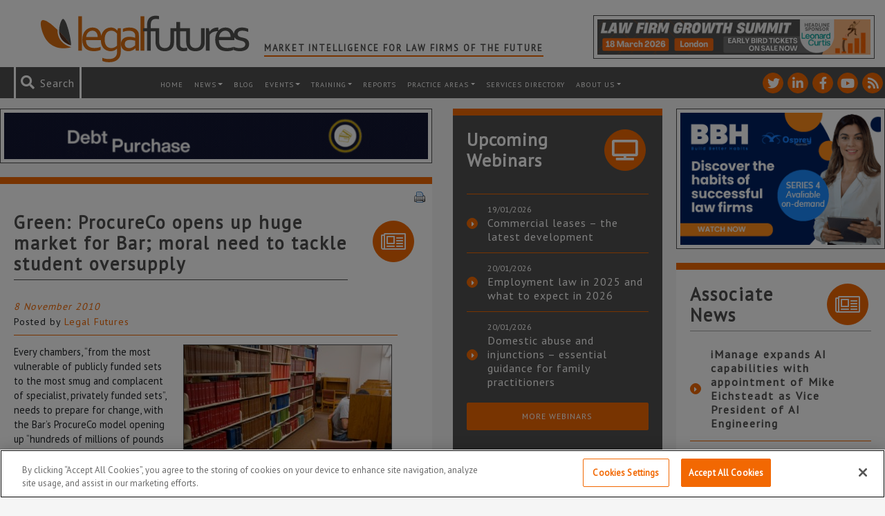

--- FILE ---
content_type: text/html; charset=utf-8
request_url: https://www.google.com/recaptcha/api2/anchor?ar=1&k=6LfVp5gUAAAAAMz-n_DZ-buEBfgcxdjFE5rBX_Fp&co=aHR0cHM6Ly93d3cubGVnYWxmdXR1cmVzLmNvLnVrOjQ0Mw..&hl=en&v=PoyoqOPhxBO7pBk68S4YbpHZ&size=invisible&anchor-ms=20000&execute-ms=30000&cb=p9vokd1m0dxh
body_size: 48906
content:
<!DOCTYPE HTML><html dir="ltr" lang="en"><head><meta http-equiv="Content-Type" content="text/html; charset=UTF-8">
<meta http-equiv="X-UA-Compatible" content="IE=edge">
<title>reCAPTCHA</title>
<style type="text/css">
/* cyrillic-ext */
@font-face {
  font-family: 'Roboto';
  font-style: normal;
  font-weight: 400;
  font-stretch: 100%;
  src: url(//fonts.gstatic.com/s/roboto/v48/KFO7CnqEu92Fr1ME7kSn66aGLdTylUAMa3GUBHMdazTgWw.woff2) format('woff2');
  unicode-range: U+0460-052F, U+1C80-1C8A, U+20B4, U+2DE0-2DFF, U+A640-A69F, U+FE2E-FE2F;
}
/* cyrillic */
@font-face {
  font-family: 'Roboto';
  font-style: normal;
  font-weight: 400;
  font-stretch: 100%;
  src: url(//fonts.gstatic.com/s/roboto/v48/KFO7CnqEu92Fr1ME7kSn66aGLdTylUAMa3iUBHMdazTgWw.woff2) format('woff2');
  unicode-range: U+0301, U+0400-045F, U+0490-0491, U+04B0-04B1, U+2116;
}
/* greek-ext */
@font-face {
  font-family: 'Roboto';
  font-style: normal;
  font-weight: 400;
  font-stretch: 100%;
  src: url(//fonts.gstatic.com/s/roboto/v48/KFO7CnqEu92Fr1ME7kSn66aGLdTylUAMa3CUBHMdazTgWw.woff2) format('woff2');
  unicode-range: U+1F00-1FFF;
}
/* greek */
@font-face {
  font-family: 'Roboto';
  font-style: normal;
  font-weight: 400;
  font-stretch: 100%;
  src: url(//fonts.gstatic.com/s/roboto/v48/KFO7CnqEu92Fr1ME7kSn66aGLdTylUAMa3-UBHMdazTgWw.woff2) format('woff2');
  unicode-range: U+0370-0377, U+037A-037F, U+0384-038A, U+038C, U+038E-03A1, U+03A3-03FF;
}
/* math */
@font-face {
  font-family: 'Roboto';
  font-style: normal;
  font-weight: 400;
  font-stretch: 100%;
  src: url(//fonts.gstatic.com/s/roboto/v48/KFO7CnqEu92Fr1ME7kSn66aGLdTylUAMawCUBHMdazTgWw.woff2) format('woff2');
  unicode-range: U+0302-0303, U+0305, U+0307-0308, U+0310, U+0312, U+0315, U+031A, U+0326-0327, U+032C, U+032F-0330, U+0332-0333, U+0338, U+033A, U+0346, U+034D, U+0391-03A1, U+03A3-03A9, U+03B1-03C9, U+03D1, U+03D5-03D6, U+03F0-03F1, U+03F4-03F5, U+2016-2017, U+2034-2038, U+203C, U+2040, U+2043, U+2047, U+2050, U+2057, U+205F, U+2070-2071, U+2074-208E, U+2090-209C, U+20D0-20DC, U+20E1, U+20E5-20EF, U+2100-2112, U+2114-2115, U+2117-2121, U+2123-214F, U+2190, U+2192, U+2194-21AE, U+21B0-21E5, U+21F1-21F2, U+21F4-2211, U+2213-2214, U+2216-22FF, U+2308-230B, U+2310, U+2319, U+231C-2321, U+2336-237A, U+237C, U+2395, U+239B-23B7, U+23D0, U+23DC-23E1, U+2474-2475, U+25AF, U+25B3, U+25B7, U+25BD, U+25C1, U+25CA, U+25CC, U+25FB, U+266D-266F, U+27C0-27FF, U+2900-2AFF, U+2B0E-2B11, U+2B30-2B4C, U+2BFE, U+3030, U+FF5B, U+FF5D, U+1D400-1D7FF, U+1EE00-1EEFF;
}
/* symbols */
@font-face {
  font-family: 'Roboto';
  font-style: normal;
  font-weight: 400;
  font-stretch: 100%;
  src: url(//fonts.gstatic.com/s/roboto/v48/KFO7CnqEu92Fr1ME7kSn66aGLdTylUAMaxKUBHMdazTgWw.woff2) format('woff2');
  unicode-range: U+0001-000C, U+000E-001F, U+007F-009F, U+20DD-20E0, U+20E2-20E4, U+2150-218F, U+2190, U+2192, U+2194-2199, U+21AF, U+21E6-21F0, U+21F3, U+2218-2219, U+2299, U+22C4-22C6, U+2300-243F, U+2440-244A, U+2460-24FF, U+25A0-27BF, U+2800-28FF, U+2921-2922, U+2981, U+29BF, U+29EB, U+2B00-2BFF, U+4DC0-4DFF, U+FFF9-FFFB, U+10140-1018E, U+10190-1019C, U+101A0, U+101D0-101FD, U+102E0-102FB, U+10E60-10E7E, U+1D2C0-1D2D3, U+1D2E0-1D37F, U+1F000-1F0FF, U+1F100-1F1AD, U+1F1E6-1F1FF, U+1F30D-1F30F, U+1F315, U+1F31C, U+1F31E, U+1F320-1F32C, U+1F336, U+1F378, U+1F37D, U+1F382, U+1F393-1F39F, U+1F3A7-1F3A8, U+1F3AC-1F3AF, U+1F3C2, U+1F3C4-1F3C6, U+1F3CA-1F3CE, U+1F3D4-1F3E0, U+1F3ED, U+1F3F1-1F3F3, U+1F3F5-1F3F7, U+1F408, U+1F415, U+1F41F, U+1F426, U+1F43F, U+1F441-1F442, U+1F444, U+1F446-1F449, U+1F44C-1F44E, U+1F453, U+1F46A, U+1F47D, U+1F4A3, U+1F4B0, U+1F4B3, U+1F4B9, U+1F4BB, U+1F4BF, U+1F4C8-1F4CB, U+1F4D6, U+1F4DA, U+1F4DF, U+1F4E3-1F4E6, U+1F4EA-1F4ED, U+1F4F7, U+1F4F9-1F4FB, U+1F4FD-1F4FE, U+1F503, U+1F507-1F50B, U+1F50D, U+1F512-1F513, U+1F53E-1F54A, U+1F54F-1F5FA, U+1F610, U+1F650-1F67F, U+1F687, U+1F68D, U+1F691, U+1F694, U+1F698, U+1F6AD, U+1F6B2, U+1F6B9-1F6BA, U+1F6BC, U+1F6C6-1F6CF, U+1F6D3-1F6D7, U+1F6E0-1F6EA, U+1F6F0-1F6F3, U+1F6F7-1F6FC, U+1F700-1F7FF, U+1F800-1F80B, U+1F810-1F847, U+1F850-1F859, U+1F860-1F887, U+1F890-1F8AD, U+1F8B0-1F8BB, U+1F8C0-1F8C1, U+1F900-1F90B, U+1F93B, U+1F946, U+1F984, U+1F996, U+1F9E9, U+1FA00-1FA6F, U+1FA70-1FA7C, U+1FA80-1FA89, U+1FA8F-1FAC6, U+1FACE-1FADC, U+1FADF-1FAE9, U+1FAF0-1FAF8, U+1FB00-1FBFF;
}
/* vietnamese */
@font-face {
  font-family: 'Roboto';
  font-style: normal;
  font-weight: 400;
  font-stretch: 100%;
  src: url(//fonts.gstatic.com/s/roboto/v48/KFO7CnqEu92Fr1ME7kSn66aGLdTylUAMa3OUBHMdazTgWw.woff2) format('woff2');
  unicode-range: U+0102-0103, U+0110-0111, U+0128-0129, U+0168-0169, U+01A0-01A1, U+01AF-01B0, U+0300-0301, U+0303-0304, U+0308-0309, U+0323, U+0329, U+1EA0-1EF9, U+20AB;
}
/* latin-ext */
@font-face {
  font-family: 'Roboto';
  font-style: normal;
  font-weight: 400;
  font-stretch: 100%;
  src: url(//fonts.gstatic.com/s/roboto/v48/KFO7CnqEu92Fr1ME7kSn66aGLdTylUAMa3KUBHMdazTgWw.woff2) format('woff2');
  unicode-range: U+0100-02BA, U+02BD-02C5, U+02C7-02CC, U+02CE-02D7, U+02DD-02FF, U+0304, U+0308, U+0329, U+1D00-1DBF, U+1E00-1E9F, U+1EF2-1EFF, U+2020, U+20A0-20AB, U+20AD-20C0, U+2113, U+2C60-2C7F, U+A720-A7FF;
}
/* latin */
@font-face {
  font-family: 'Roboto';
  font-style: normal;
  font-weight: 400;
  font-stretch: 100%;
  src: url(//fonts.gstatic.com/s/roboto/v48/KFO7CnqEu92Fr1ME7kSn66aGLdTylUAMa3yUBHMdazQ.woff2) format('woff2');
  unicode-range: U+0000-00FF, U+0131, U+0152-0153, U+02BB-02BC, U+02C6, U+02DA, U+02DC, U+0304, U+0308, U+0329, U+2000-206F, U+20AC, U+2122, U+2191, U+2193, U+2212, U+2215, U+FEFF, U+FFFD;
}
/* cyrillic-ext */
@font-face {
  font-family: 'Roboto';
  font-style: normal;
  font-weight: 500;
  font-stretch: 100%;
  src: url(//fonts.gstatic.com/s/roboto/v48/KFO7CnqEu92Fr1ME7kSn66aGLdTylUAMa3GUBHMdazTgWw.woff2) format('woff2');
  unicode-range: U+0460-052F, U+1C80-1C8A, U+20B4, U+2DE0-2DFF, U+A640-A69F, U+FE2E-FE2F;
}
/* cyrillic */
@font-face {
  font-family: 'Roboto';
  font-style: normal;
  font-weight: 500;
  font-stretch: 100%;
  src: url(//fonts.gstatic.com/s/roboto/v48/KFO7CnqEu92Fr1ME7kSn66aGLdTylUAMa3iUBHMdazTgWw.woff2) format('woff2');
  unicode-range: U+0301, U+0400-045F, U+0490-0491, U+04B0-04B1, U+2116;
}
/* greek-ext */
@font-face {
  font-family: 'Roboto';
  font-style: normal;
  font-weight: 500;
  font-stretch: 100%;
  src: url(//fonts.gstatic.com/s/roboto/v48/KFO7CnqEu92Fr1ME7kSn66aGLdTylUAMa3CUBHMdazTgWw.woff2) format('woff2');
  unicode-range: U+1F00-1FFF;
}
/* greek */
@font-face {
  font-family: 'Roboto';
  font-style: normal;
  font-weight: 500;
  font-stretch: 100%;
  src: url(//fonts.gstatic.com/s/roboto/v48/KFO7CnqEu92Fr1ME7kSn66aGLdTylUAMa3-UBHMdazTgWw.woff2) format('woff2');
  unicode-range: U+0370-0377, U+037A-037F, U+0384-038A, U+038C, U+038E-03A1, U+03A3-03FF;
}
/* math */
@font-face {
  font-family: 'Roboto';
  font-style: normal;
  font-weight: 500;
  font-stretch: 100%;
  src: url(//fonts.gstatic.com/s/roboto/v48/KFO7CnqEu92Fr1ME7kSn66aGLdTylUAMawCUBHMdazTgWw.woff2) format('woff2');
  unicode-range: U+0302-0303, U+0305, U+0307-0308, U+0310, U+0312, U+0315, U+031A, U+0326-0327, U+032C, U+032F-0330, U+0332-0333, U+0338, U+033A, U+0346, U+034D, U+0391-03A1, U+03A3-03A9, U+03B1-03C9, U+03D1, U+03D5-03D6, U+03F0-03F1, U+03F4-03F5, U+2016-2017, U+2034-2038, U+203C, U+2040, U+2043, U+2047, U+2050, U+2057, U+205F, U+2070-2071, U+2074-208E, U+2090-209C, U+20D0-20DC, U+20E1, U+20E5-20EF, U+2100-2112, U+2114-2115, U+2117-2121, U+2123-214F, U+2190, U+2192, U+2194-21AE, U+21B0-21E5, U+21F1-21F2, U+21F4-2211, U+2213-2214, U+2216-22FF, U+2308-230B, U+2310, U+2319, U+231C-2321, U+2336-237A, U+237C, U+2395, U+239B-23B7, U+23D0, U+23DC-23E1, U+2474-2475, U+25AF, U+25B3, U+25B7, U+25BD, U+25C1, U+25CA, U+25CC, U+25FB, U+266D-266F, U+27C0-27FF, U+2900-2AFF, U+2B0E-2B11, U+2B30-2B4C, U+2BFE, U+3030, U+FF5B, U+FF5D, U+1D400-1D7FF, U+1EE00-1EEFF;
}
/* symbols */
@font-face {
  font-family: 'Roboto';
  font-style: normal;
  font-weight: 500;
  font-stretch: 100%;
  src: url(//fonts.gstatic.com/s/roboto/v48/KFO7CnqEu92Fr1ME7kSn66aGLdTylUAMaxKUBHMdazTgWw.woff2) format('woff2');
  unicode-range: U+0001-000C, U+000E-001F, U+007F-009F, U+20DD-20E0, U+20E2-20E4, U+2150-218F, U+2190, U+2192, U+2194-2199, U+21AF, U+21E6-21F0, U+21F3, U+2218-2219, U+2299, U+22C4-22C6, U+2300-243F, U+2440-244A, U+2460-24FF, U+25A0-27BF, U+2800-28FF, U+2921-2922, U+2981, U+29BF, U+29EB, U+2B00-2BFF, U+4DC0-4DFF, U+FFF9-FFFB, U+10140-1018E, U+10190-1019C, U+101A0, U+101D0-101FD, U+102E0-102FB, U+10E60-10E7E, U+1D2C0-1D2D3, U+1D2E0-1D37F, U+1F000-1F0FF, U+1F100-1F1AD, U+1F1E6-1F1FF, U+1F30D-1F30F, U+1F315, U+1F31C, U+1F31E, U+1F320-1F32C, U+1F336, U+1F378, U+1F37D, U+1F382, U+1F393-1F39F, U+1F3A7-1F3A8, U+1F3AC-1F3AF, U+1F3C2, U+1F3C4-1F3C6, U+1F3CA-1F3CE, U+1F3D4-1F3E0, U+1F3ED, U+1F3F1-1F3F3, U+1F3F5-1F3F7, U+1F408, U+1F415, U+1F41F, U+1F426, U+1F43F, U+1F441-1F442, U+1F444, U+1F446-1F449, U+1F44C-1F44E, U+1F453, U+1F46A, U+1F47D, U+1F4A3, U+1F4B0, U+1F4B3, U+1F4B9, U+1F4BB, U+1F4BF, U+1F4C8-1F4CB, U+1F4D6, U+1F4DA, U+1F4DF, U+1F4E3-1F4E6, U+1F4EA-1F4ED, U+1F4F7, U+1F4F9-1F4FB, U+1F4FD-1F4FE, U+1F503, U+1F507-1F50B, U+1F50D, U+1F512-1F513, U+1F53E-1F54A, U+1F54F-1F5FA, U+1F610, U+1F650-1F67F, U+1F687, U+1F68D, U+1F691, U+1F694, U+1F698, U+1F6AD, U+1F6B2, U+1F6B9-1F6BA, U+1F6BC, U+1F6C6-1F6CF, U+1F6D3-1F6D7, U+1F6E0-1F6EA, U+1F6F0-1F6F3, U+1F6F7-1F6FC, U+1F700-1F7FF, U+1F800-1F80B, U+1F810-1F847, U+1F850-1F859, U+1F860-1F887, U+1F890-1F8AD, U+1F8B0-1F8BB, U+1F8C0-1F8C1, U+1F900-1F90B, U+1F93B, U+1F946, U+1F984, U+1F996, U+1F9E9, U+1FA00-1FA6F, U+1FA70-1FA7C, U+1FA80-1FA89, U+1FA8F-1FAC6, U+1FACE-1FADC, U+1FADF-1FAE9, U+1FAF0-1FAF8, U+1FB00-1FBFF;
}
/* vietnamese */
@font-face {
  font-family: 'Roboto';
  font-style: normal;
  font-weight: 500;
  font-stretch: 100%;
  src: url(//fonts.gstatic.com/s/roboto/v48/KFO7CnqEu92Fr1ME7kSn66aGLdTylUAMa3OUBHMdazTgWw.woff2) format('woff2');
  unicode-range: U+0102-0103, U+0110-0111, U+0128-0129, U+0168-0169, U+01A0-01A1, U+01AF-01B0, U+0300-0301, U+0303-0304, U+0308-0309, U+0323, U+0329, U+1EA0-1EF9, U+20AB;
}
/* latin-ext */
@font-face {
  font-family: 'Roboto';
  font-style: normal;
  font-weight: 500;
  font-stretch: 100%;
  src: url(//fonts.gstatic.com/s/roboto/v48/KFO7CnqEu92Fr1ME7kSn66aGLdTylUAMa3KUBHMdazTgWw.woff2) format('woff2');
  unicode-range: U+0100-02BA, U+02BD-02C5, U+02C7-02CC, U+02CE-02D7, U+02DD-02FF, U+0304, U+0308, U+0329, U+1D00-1DBF, U+1E00-1E9F, U+1EF2-1EFF, U+2020, U+20A0-20AB, U+20AD-20C0, U+2113, U+2C60-2C7F, U+A720-A7FF;
}
/* latin */
@font-face {
  font-family: 'Roboto';
  font-style: normal;
  font-weight: 500;
  font-stretch: 100%;
  src: url(//fonts.gstatic.com/s/roboto/v48/KFO7CnqEu92Fr1ME7kSn66aGLdTylUAMa3yUBHMdazQ.woff2) format('woff2');
  unicode-range: U+0000-00FF, U+0131, U+0152-0153, U+02BB-02BC, U+02C6, U+02DA, U+02DC, U+0304, U+0308, U+0329, U+2000-206F, U+20AC, U+2122, U+2191, U+2193, U+2212, U+2215, U+FEFF, U+FFFD;
}
/* cyrillic-ext */
@font-face {
  font-family: 'Roboto';
  font-style: normal;
  font-weight: 900;
  font-stretch: 100%;
  src: url(//fonts.gstatic.com/s/roboto/v48/KFO7CnqEu92Fr1ME7kSn66aGLdTylUAMa3GUBHMdazTgWw.woff2) format('woff2');
  unicode-range: U+0460-052F, U+1C80-1C8A, U+20B4, U+2DE0-2DFF, U+A640-A69F, U+FE2E-FE2F;
}
/* cyrillic */
@font-face {
  font-family: 'Roboto';
  font-style: normal;
  font-weight: 900;
  font-stretch: 100%;
  src: url(//fonts.gstatic.com/s/roboto/v48/KFO7CnqEu92Fr1ME7kSn66aGLdTylUAMa3iUBHMdazTgWw.woff2) format('woff2');
  unicode-range: U+0301, U+0400-045F, U+0490-0491, U+04B0-04B1, U+2116;
}
/* greek-ext */
@font-face {
  font-family: 'Roboto';
  font-style: normal;
  font-weight: 900;
  font-stretch: 100%;
  src: url(//fonts.gstatic.com/s/roboto/v48/KFO7CnqEu92Fr1ME7kSn66aGLdTylUAMa3CUBHMdazTgWw.woff2) format('woff2');
  unicode-range: U+1F00-1FFF;
}
/* greek */
@font-face {
  font-family: 'Roboto';
  font-style: normal;
  font-weight: 900;
  font-stretch: 100%;
  src: url(//fonts.gstatic.com/s/roboto/v48/KFO7CnqEu92Fr1ME7kSn66aGLdTylUAMa3-UBHMdazTgWw.woff2) format('woff2');
  unicode-range: U+0370-0377, U+037A-037F, U+0384-038A, U+038C, U+038E-03A1, U+03A3-03FF;
}
/* math */
@font-face {
  font-family: 'Roboto';
  font-style: normal;
  font-weight: 900;
  font-stretch: 100%;
  src: url(//fonts.gstatic.com/s/roboto/v48/KFO7CnqEu92Fr1ME7kSn66aGLdTylUAMawCUBHMdazTgWw.woff2) format('woff2');
  unicode-range: U+0302-0303, U+0305, U+0307-0308, U+0310, U+0312, U+0315, U+031A, U+0326-0327, U+032C, U+032F-0330, U+0332-0333, U+0338, U+033A, U+0346, U+034D, U+0391-03A1, U+03A3-03A9, U+03B1-03C9, U+03D1, U+03D5-03D6, U+03F0-03F1, U+03F4-03F5, U+2016-2017, U+2034-2038, U+203C, U+2040, U+2043, U+2047, U+2050, U+2057, U+205F, U+2070-2071, U+2074-208E, U+2090-209C, U+20D0-20DC, U+20E1, U+20E5-20EF, U+2100-2112, U+2114-2115, U+2117-2121, U+2123-214F, U+2190, U+2192, U+2194-21AE, U+21B0-21E5, U+21F1-21F2, U+21F4-2211, U+2213-2214, U+2216-22FF, U+2308-230B, U+2310, U+2319, U+231C-2321, U+2336-237A, U+237C, U+2395, U+239B-23B7, U+23D0, U+23DC-23E1, U+2474-2475, U+25AF, U+25B3, U+25B7, U+25BD, U+25C1, U+25CA, U+25CC, U+25FB, U+266D-266F, U+27C0-27FF, U+2900-2AFF, U+2B0E-2B11, U+2B30-2B4C, U+2BFE, U+3030, U+FF5B, U+FF5D, U+1D400-1D7FF, U+1EE00-1EEFF;
}
/* symbols */
@font-face {
  font-family: 'Roboto';
  font-style: normal;
  font-weight: 900;
  font-stretch: 100%;
  src: url(//fonts.gstatic.com/s/roboto/v48/KFO7CnqEu92Fr1ME7kSn66aGLdTylUAMaxKUBHMdazTgWw.woff2) format('woff2');
  unicode-range: U+0001-000C, U+000E-001F, U+007F-009F, U+20DD-20E0, U+20E2-20E4, U+2150-218F, U+2190, U+2192, U+2194-2199, U+21AF, U+21E6-21F0, U+21F3, U+2218-2219, U+2299, U+22C4-22C6, U+2300-243F, U+2440-244A, U+2460-24FF, U+25A0-27BF, U+2800-28FF, U+2921-2922, U+2981, U+29BF, U+29EB, U+2B00-2BFF, U+4DC0-4DFF, U+FFF9-FFFB, U+10140-1018E, U+10190-1019C, U+101A0, U+101D0-101FD, U+102E0-102FB, U+10E60-10E7E, U+1D2C0-1D2D3, U+1D2E0-1D37F, U+1F000-1F0FF, U+1F100-1F1AD, U+1F1E6-1F1FF, U+1F30D-1F30F, U+1F315, U+1F31C, U+1F31E, U+1F320-1F32C, U+1F336, U+1F378, U+1F37D, U+1F382, U+1F393-1F39F, U+1F3A7-1F3A8, U+1F3AC-1F3AF, U+1F3C2, U+1F3C4-1F3C6, U+1F3CA-1F3CE, U+1F3D4-1F3E0, U+1F3ED, U+1F3F1-1F3F3, U+1F3F5-1F3F7, U+1F408, U+1F415, U+1F41F, U+1F426, U+1F43F, U+1F441-1F442, U+1F444, U+1F446-1F449, U+1F44C-1F44E, U+1F453, U+1F46A, U+1F47D, U+1F4A3, U+1F4B0, U+1F4B3, U+1F4B9, U+1F4BB, U+1F4BF, U+1F4C8-1F4CB, U+1F4D6, U+1F4DA, U+1F4DF, U+1F4E3-1F4E6, U+1F4EA-1F4ED, U+1F4F7, U+1F4F9-1F4FB, U+1F4FD-1F4FE, U+1F503, U+1F507-1F50B, U+1F50D, U+1F512-1F513, U+1F53E-1F54A, U+1F54F-1F5FA, U+1F610, U+1F650-1F67F, U+1F687, U+1F68D, U+1F691, U+1F694, U+1F698, U+1F6AD, U+1F6B2, U+1F6B9-1F6BA, U+1F6BC, U+1F6C6-1F6CF, U+1F6D3-1F6D7, U+1F6E0-1F6EA, U+1F6F0-1F6F3, U+1F6F7-1F6FC, U+1F700-1F7FF, U+1F800-1F80B, U+1F810-1F847, U+1F850-1F859, U+1F860-1F887, U+1F890-1F8AD, U+1F8B0-1F8BB, U+1F8C0-1F8C1, U+1F900-1F90B, U+1F93B, U+1F946, U+1F984, U+1F996, U+1F9E9, U+1FA00-1FA6F, U+1FA70-1FA7C, U+1FA80-1FA89, U+1FA8F-1FAC6, U+1FACE-1FADC, U+1FADF-1FAE9, U+1FAF0-1FAF8, U+1FB00-1FBFF;
}
/* vietnamese */
@font-face {
  font-family: 'Roboto';
  font-style: normal;
  font-weight: 900;
  font-stretch: 100%;
  src: url(//fonts.gstatic.com/s/roboto/v48/KFO7CnqEu92Fr1ME7kSn66aGLdTylUAMa3OUBHMdazTgWw.woff2) format('woff2');
  unicode-range: U+0102-0103, U+0110-0111, U+0128-0129, U+0168-0169, U+01A0-01A1, U+01AF-01B0, U+0300-0301, U+0303-0304, U+0308-0309, U+0323, U+0329, U+1EA0-1EF9, U+20AB;
}
/* latin-ext */
@font-face {
  font-family: 'Roboto';
  font-style: normal;
  font-weight: 900;
  font-stretch: 100%;
  src: url(//fonts.gstatic.com/s/roboto/v48/KFO7CnqEu92Fr1ME7kSn66aGLdTylUAMa3KUBHMdazTgWw.woff2) format('woff2');
  unicode-range: U+0100-02BA, U+02BD-02C5, U+02C7-02CC, U+02CE-02D7, U+02DD-02FF, U+0304, U+0308, U+0329, U+1D00-1DBF, U+1E00-1E9F, U+1EF2-1EFF, U+2020, U+20A0-20AB, U+20AD-20C0, U+2113, U+2C60-2C7F, U+A720-A7FF;
}
/* latin */
@font-face {
  font-family: 'Roboto';
  font-style: normal;
  font-weight: 900;
  font-stretch: 100%;
  src: url(//fonts.gstatic.com/s/roboto/v48/KFO7CnqEu92Fr1ME7kSn66aGLdTylUAMa3yUBHMdazQ.woff2) format('woff2');
  unicode-range: U+0000-00FF, U+0131, U+0152-0153, U+02BB-02BC, U+02C6, U+02DA, U+02DC, U+0304, U+0308, U+0329, U+2000-206F, U+20AC, U+2122, U+2191, U+2193, U+2212, U+2215, U+FEFF, U+FFFD;
}

</style>
<link rel="stylesheet" type="text/css" href="https://www.gstatic.com/recaptcha/releases/PoyoqOPhxBO7pBk68S4YbpHZ/styles__ltr.css">
<script nonce="SJX9XwMaM9ZoAZbe9EhSyg" type="text/javascript">window['__recaptcha_api'] = 'https://www.google.com/recaptcha/api2/';</script>
<script type="text/javascript" src="https://www.gstatic.com/recaptcha/releases/PoyoqOPhxBO7pBk68S4YbpHZ/recaptcha__en.js" nonce="SJX9XwMaM9ZoAZbe9EhSyg">
      
    </script></head>
<body><div id="rc-anchor-alert" class="rc-anchor-alert"></div>
<input type="hidden" id="recaptcha-token" value="[base64]">
<script type="text/javascript" nonce="SJX9XwMaM9ZoAZbe9EhSyg">
      recaptcha.anchor.Main.init("[\x22ainput\x22,[\x22bgdata\x22,\x22\x22,\[base64]/[base64]/[base64]/[base64]/cjw8ejpyPj4+eil9Y2F0Y2gobCl7dGhyb3cgbDt9fSxIPWZ1bmN0aW9uKHcsdCx6KXtpZih3PT0xOTR8fHc9PTIwOCl0LnZbd10/dC52W3ddLmNvbmNhdCh6KTp0LnZbd109b2Yoeix0KTtlbHNle2lmKHQuYkImJnchPTMxNylyZXR1cm47dz09NjZ8fHc9PTEyMnx8dz09NDcwfHx3PT00NHx8dz09NDE2fHx3PT0zOTd8fHc9PTQyMXx8dz09Njh8fHc9PTcwfHx3PT0xODQ/[base64]/[base64]/[base64]/bmV3IGRbVl0oSlswXSk6cD09Mj9uZXcgZFtWXShKWzBdLEpbMV0pOnA9PTM/bmV3IGRbVl0oSlswXSxKWzFdLEpbMl0pOnA9PTQ/[base64]/[base64]/[base64]/[base64]\x22,\[base64]\\u003d\x22,\x22wqrCh13CsCIiSwlkwqwaFmotwpbClsKpwqdYw7hYw57DisK0wqc2w5sSwqzDpwvCujTCusKYwqfDhC/[base64]/worCtCLDnS3CssK+wq3Ci8OzR8OUwrbCh8OPfHHCnHnDsSTDh8Oqwo9xwp/[base64]/w5N5wofClTbDrQkRw5vDvS/Cn8O+cSg+w41Qw4wHwqUpJ8KwwrwRJcKrwqfCuMK/RMKqeC5Dw6DCmMKbPBJBOG/[base64]/[base64]/CvlDCnsKswrrCuxoZVMOoKlbCplzDqMKCw61awpzDisOhwp4nPGrDnA06wrsCP8KgcmdhDsKuwqVzHsOBwpXDl8KTKFLCusO8w7LDvADClsKCw5/DgsOrwpoKw6shb2hGwrHCrxtBL8Klw6/CtsOsT8K5w5HCk8KswoFAX2JIEcK4ZsOCwo0EIMOtPsOIO8OLw4/DsW/CjXLDo8KiwonCmMKHwrtKbMOrwqvDtlgCXzjCoSd+w50RwpdiwqzDlFXCvcO/w7vDpHVzwp/CoMKzCXzCksOHwo1ww6nCszFzwohvwpIqwqlpw7/CmcKrScO4wrltwoFWGsK6XsOTViXDmH/Dg8OwecK5ccKxwppQw7NvSsOuw7g/wrZVw7I2RsK8wqrCu8Owe18Gw7Myw7PDmMOSE8OXw73CtcKgwpZZw6XDqMKfw7PDo8OQEgY4woEgw7ocKC9BwqZge8OLMMOlw5p6wotiwpvCq8KSwot5M8OQwp3CusKMGWbDj8K9QhNFw5xdDmzClcK0KcORwrXDtsO7w57CtT8Ow4fCo8O/wqsUw7nCgj/ChMOBwrTCucKcwrYLKxDCllVfesOIX8K2W8KsMMOYUcOdw6ZsNg3DgMKIesOwTAtCKcKpw4o+w4/Cg8KcwpUQw5nDl8Olw5nDq2FZZQNgSxhKBx3DucOdw7bCosOaUgBiHzHCgMKQDHpzw4tzfE5tw5YFbx14IMKjw6HChDIfXcOAU8O2ecKTw7tdw4DDgxtWw5TDgMOATcKwOcKAJcOMwrICaS/CtV/CrMKBSsObag3Ds18KAQdDwrgFw4bDtsKjw4tTVcO0wrZVw6DCtiNjwrLDkjHDl8OdPQNtwppUJGhyw5jCq0/[base64]/Cj3XCm28YwrpFdsKJE8OXW0HDqsK0wo08wrdvShXDsGnCncKZSBFOMiofBmvCmcK5wrYvw7/[base64]/Ch8KnTFE4wotdwrvCmE3DvsOSw7fCpcKbwpLDpMK7wq1OaMKXDl5Ewpk9fll3w5wUwpPCusOiw4d0E8KQXsO/G8KVNVnDlk/CigJ+w63CtsO1PTkycznDmig1fGTCjMK8HGHDoBjChmzCnllew6J4fBnCrcOFf8Ksw5XCssKhw7vCjFQRN8OsZR3Dt8Kxwq7CrXLDmDrCtMKhfsODFMOew7JLwp7CphtjFnBgw6xfwpViAmxnc3RSw6A/w79aw77Di3gvWHjCg8Kvwrhiw7gVwr/ClsKOwrPDpcOWZ8OvbR9Yw5FywoJnw5Mmw5o/woXDuyTCnlzCjcOAw4RlKVBQwofDksKiUsK1Q14ywrADNBgGS8KcUDodFMKLJcK/wpPDqcKSAVLCscKTHi8ZVSVkw5DDn2vDh3jDkgYFTMKmRyXCsXNpXsO9K8KVB8Kuw4rDssKlAFYgw5/CiMOKw7cDcxBKAGDCizJ/w6HCgcKDREHCiHxkGBXDvEvDg8KDJyB9OVDDj0tzw6kPwo3ChMODwo/DvnrDp8KoK8Ozw7TCmzYKwp3CiynDh3A6XFfDhBRBwp4HOMOZwrksw4hWwqYlwp4Ww45LHMKJw5QPw5jDlwIzG3PCqcOFdsOWBMKcw5VGBcKoUQHCnwYtwq/Di2jDqwJJw7Qpwr5UX0UdKF/DmTzCmsKLGMOIWETDvcKYw7QwJAZIwqDDp8OUYH/[base64]/[base64]/CqDNkwolDRl0Wb0c6w5cIwqrDqhxkJMOAbj3DjC3CiUbDmMKNb8K3w79eQyY5wrsVe0A7UMOfY2wxwqHDmi1mwpBrYsKhCgUoIcOMw5PDjMOtwo/DiMOwNcOOwq5fHsK5w4HDlsKwwqfDsWBSaRrCsm8ZwrPCq3vDpy4hwrQUEMOYw6LDo8Omw4LDlsO3IS3CnToRw4bCrsOEBcOQwqogw47CkGvDuw3Du0XCkmdNY8OSawfCmiVNwpDCnWcgwqg/[base64]/Dg8K9woTCocKHwqNzRD/CrsOZEC04wqnCn8KLDyoXKMOAwrzCgQnDvsOoWmkkwp/Cl8KPAMOCF2DCg8KEw6HDsMO7w4nDqHhhw59HQlB1w7pNFmszBlvDpcOPJ0XCgBfCgFXDoMO+H1XCucK+NyrCtHzCmEd0CcOhworCv0LDlVEDH2zCqkXDt8Kdw60pLhUtRsO/T8OUwq7Cu8OJeT3DigHChcK2N8OFw47Ci8KyVlHDvyLDrwBCwqLChMOUNMKpc3BAUnjDrsKCC8KBMsK3IyrCp8KpecOuGBvDt3zCtcOtGcKWwpBZwrXCrMOCw6zDrDIUEnfDrzUawrPCtsKTSsKbwpLCvSjCpMOdwpbDp8KHenfCj8OLeRoyw70qIFbCo8OSw7/DhcOlMRlVwr44w7HDrWFLw50cX2jCrwJLw6/[base64]/DkFLCpMKrw4zClhjDjcOJY8OYw49WQVPCjsKlURA4wrMjw6HDmMKyw63DmcO3bMKwwr1+Y3jDpsOFVMOgRcOVcsO5wo/ChS/ChsK9w4jCultGMVJAw59hUAXCosO7FlFNPWBaw4Rnw77CjcOeGjTCk8OaNn/CoMO6w6zCnkfCjMKRc8KJXsOuwrRrwpokwozDhzXCkyjDtsKAw4U4fE14YMKAwpLDuE/Di8OyDC/Dt3AzwpnCp8O/wqtGwpjCjcODwr3DrSPDlnBmTmDClhN5DsKND8KHw5gRdcKkfsOpO24Zw73CiMOUcxbDi8KwwqMvd1vCosOuwoRbwpQpM8O7R8KTNxTCmEBkLMKAw7DDuhhySsOOMcO/[base64]/Djl1Lw5sCw4/DhsKqwrbChBrCgEPChC7DkxjDs8OPw5nDmcKLwpZYEi40XmhFZE/CqDfDicOfw6vDi8KkQMKQw7NvLCjCkEg0ViTDmQ1HSMOiK8KOIS3DjlvDvwjCv1bDjRfCiMO9IlRew7XDpsKhL03Cq8OcdcOywpJmw6XDrMOCwo/Dt8OPw4TDtcKmM8KXV3PDkcKaTCsuw6rDngDCqsKdDMO8wohrwpLCjcOiw7ohwonCpk8RGsOtw5wQSXEcVUMzRHB2eMOZw5xXWzTDpU3CnRQ+FU/CgcO5woNrUnY8w4k2GUVjAlZYw4R5wosRw5M+w6bDpy/Du1/DqyrCpjjCrlNjFgAid37CmhNyAcOvw4vDqGzCpsKccMO0HMOQw4bDrsKJMcKSw6BgwqXDsC/CosKTfDAUGDEgwqEFDh9Nw6wFwrp8NMKFE8OYwoo6FBDDkh7DqXrCo8OFw4ZMJDtZwqvCsMKracOIL8Knw5DDgcKlFQhdLBXDokrDjMKUHcOZZsKSVxbCoMKoEMOVc8KGCsOHw5LDjT/Dkk0Md8OEwpDCjQDDihc+wrXDhcO/wrLDq8KhFlTDhMKxwoImwoHCvMOVw6HCq3LDusOBw6/Cu1jDusOow4nComjCmcOrZA3Dt8KfwqXDrybDuQPCrls2wq1BSsKPe8Otwq7CgEPCjMOnw7FgQ8K5wp7CsMKSQ35rwofDmlPCrcKmwr9SwrYXIMOEM8KjGcKOWCQEwoxCBMKEwo/ChG3CmQNDwpzCscKjDsO8w7h3aMKwemE+wrlow4AnYsKHBMK5f8Oce1JXwr/ChcOANGM5ZG50H0FfaErDr3wfLsOwU8O7wqHDgsKbZAZmX8OtOSUrb8K9w4nDgwtlw5ZfVRTCnHVgRl7Di8OPw4HDj8KkBDrCv3VHYAvCin7DmMKNP1XCpmg7wrnCo8Kew6fDiALDnEkAw4bClMO5woV/w5XCgsOmc8OqV8KZw57CncOESjo5IxrCmMOpJMOqwpMWIcKrekrDtsOjJsKpIQnDkQ3CncOcwqPCm23CjMOyKsO8w6TCqGYXDAHCmi0pwqHDn8KGecKfdsKWGsK7w7PDuX3DlMOBwrPCv8K9E0ZIw6nCu8OswoXCkjIuZ8Oyw4XDpQ95wojCu8Kfw6/DhcO8wrHDvMOpTMOdwofCriPDqUfDviIWw4t1wrbCpUwBwqrDisOJw4PCtQlrPwxjHsOZYMKWbcO0bcK+VFNNwqQqw7J5wpBFA3TDlB4EJcKNDcK7w7c3wrXDlMKtZUDCk1Isw5E/wrPCmxF8wrlgw7E1E1zDunRUCmBuw7rDtcOAPMKtHE3DqMKGw4VXw4jDtMKbc8KBwpUlw7MLITELwrZsPGrCjw3CizTDjl3DijXDpEpiw5nCjhTDnsOkw7/CuwvChsO/VyZ9wotxw44WwpHDisOvZydPwpIXwrtWasKhesO3WcOxZ0VDa8KcKhvDm8ORXcKAVDllworDpMObw5bDocKvHFsqw6A+DkTDlnzDv8OxDcKUwrDChi7DpcOJwrZLw50zw794wpxMwrPChzBywp4nTy0nwqjDg8KLwqDCiMKpwpbCgMKfw7QeGjsmRcOWw4IbUBR/QwEGanrDl8Oxwo0PBMOow5psV8OHe3DCkUPDrsOwwqTDkWArw5nDohFSEsK6w63DqXp+E8OrWC7DlsKXw6jCtMK/[base64]/Cj07Dl8OfOxfDoifCgsOnPH9kw4Ngw4fDs8O/w690PTvCocOhMm1pTkkfa8Kpwq1Jwph6IhZ8w6pBwpHClsKWw5DDgMO+w6xVQcOdwpdEw7fCu8KDw4VdRsKoTSTCh8KVwpJpAMOCw7HDn8O2LsKCw4p9wqtYw5xuw4HDssKew6UiwpXDlH/Dl2Y2w67DuWDCuT1JbUXDpFTDoMOSworCl3bCjcKuw4/DuUDDnsOnYsOpw5HClcOrPBZ6wojDgcOKXl3Dp31yw4fDnAwcwp4sKm3Cqj1lw7UbSAbDvA/DkG3CrUdqMkYxKcOmw45vL8KLCB/DnsOLwpDCssOMQcO0OsKUwrjDmC/[base64]/Dgy1lUcKfw5c7w7rCnsOfwq3DtMOcI8KGwqAcAsOWfMKFPsOTFykNw7DCnsO6EsK7SURyBMOXRwTDs8Ojwo4nchTDnWfCsDjCpcOEw4jDiR/DuA7Ci8OQw7Qjw6F3woMTworCtMKbwoXCsxFbw5B5PS/[base64]/SDnCpR/CrMOBQCsEwrrDqxUhaQ4tX3kWeTnDkDlZw78ww5lDKMKQw5FXdsOfYsO8w5djw4AwIFY9w5nCrV1ow4NfO8Ovw6M5wr/DsVjCshknJsKtw5dcwrkSbsK1wo/DhhvDsAnDj8OVwr/DnHxpYRRMw63Diycpw5PCsUvCmHPCumMkw7ZGa8ORw64lwpMHw6dlPsO6w5TDgcKdwptIRn3CgcOQJTZfCcKJVMK/di/DjMKgIcK3F3NUWcKRVjjCmcOYw4DDlcOVIjPCicO+w4/DkMKRLBA4wo3ChEvChmQ+w78jQsKLw44nwrEqUMKIwpfCuhDCj0AFwrvCrMKHPg7DhcK+wpQJecKyNG3ClBHDhcKjwobDvRjCj8ONexbDiGfCmldyL8KRwrgRwrEiw5YTw5hOwpgKPmZURAZoasKlw73DlsKXVnzChUrCuMOQw6R0wp/CqcKjIB7CpnVCc8OaA8KfLR3DiQ4lFcOWKgnCk0nDplMdwrJrflXDihxnw6wSHinDqjfDncKQVh/[base64]/CsVXDgcK4F8O1w6QEwpTCh8KFwrrDnV7DpQPDtcOSw5jDvhXDoFHDtcKPw6wQwrtUwqlDfSsFw5/Dh8Kfwok8wqPDr8KsXMO7wplpAMOFw6MoPmbCokR8w61Pw6wtw5IgwqjCpcOrBUTCq3/DvyLCjSfDmcKrwqvCkMOOasOnZMOmRFF/w4pCw7nCiH/DvsOYEsOcw4low5TDm1lzaiPDlgPDrz5Kw7PCnD1hWm7Ds8KjXgoXw41XUcKkO3XCsWZ/KsODw4hww4nDvsKERRLDlcKIwp12FsOhZG3DpgEEwq0AwoZ4AzYdw6vDhcKgw4l6EThEFDrDlMKyb8KWH8Ofw7RuaDxFwqtCw4XCgH5xw6LDi8Kcd8KLF8K1bcKBUmjDhmIoYC/CvsKmw6sxBcOyw63DqsKfcXPCkT7DgsOHD8K6wrcFwoPCj8O8woDDkMKzTcOew7XDoFIYSMOywp7CpcOJPn/Di1MrM8OGI3ZQw73CkcOITVLCuX8ZC8KjwqstbGIxXwXDncKYwrV9WcOvASfCqAbDmcKNw5oHwqY3wobDvXbDtUkrwpvCrMKqwq5BN8ORW8OzInXCm8OEJQk1w6ZVf1IDQBPCtsKzwrQ3YUlZH8KJwpLCj0rDjcKlw51jw51WwrbCl8ORAEloBMKyd0nCqx/[base64]/DuUrDi3jDpFPCmHQdwqoZVcOzw7/Cr8O5w44lwoPDocOBZAxqw75XWsOJRExFwqwdw6HDvXpeS1TCkSzCqcKQw6pgXsOywoEWw68Mw5zCh8KYImlCwoPCt2IzSsKWO8KuHsOCwobDgXYKeMKewoLCs8OsEGVkw53Dq8O2wqJfRcOnw6TCnB42RFXDpBzDr8Oow5wZw4/DnMK5wofDsALDrm/[base64]/w78rwpZhwph5w6nDtjjCscOLw4Atw5rCnmkew7kJacOEE1/CusK/[base64]/[base64]/CtsOpw6jDiMORLcOVCl0NNUcbwo/CmAU4w6fDukPCshcywqfCt8O5w7HDshvDisKRLGMjOcKPw7zDqXFRwqvDusOhwoHDlMKmE2DCiFUddCZMaC7Dk3rCikrDk1g7w7QWw6bDo8O4GEckwpfDs8OUw7whRFnDnsKgccOvSsODDMK4wpFwC00iwo1nw6zDnx/DgcKHasKCw5vDtMKOw7LDvg94NFdbw4wcBcKvw70zCAbDuhfCgcO6w4XDo8KXw5zCkcKfGUbDqsKawpPCl1nCh8OuLVrCmcK7woDDoFPCqRAjw5Mzw7LDq8OuZlFAalfCv8ODwrfCu8OpTMO2dcOcNcKrY8KPBcOjey3CkDZ1BsKBwr3DhMKPwoDCm1s/KMK1wrDDksO/A387wo/DpcKRPULCsEgYDxzCjB57SsOmTW7CqRRzD3vCpcKnBxbCnEpJw69UGsOtX8Kyw6/DvsOYwq1ewp/Csg7ClMKTwpTCj3gHw67CmMKmwooHwpolH8OMw6oJGMO/[base64]/DqsKzBcO+fV9OdHEPwq3DvBkYw6vDocORbcO3w7XDsUtSw6B8W8KCwoUMFAlIEAzCpUzClVowWcOgw6haTsO0wpwmZSbCkXU6w4/DvMK7C8K5V8OTBcOwwp3CocKFw4JSwrhgY8OuambDmkhMw5/DgTbDoCM1w5oLPsOywo1uwqXDhMO5wqx/[base64]/CnsKGw7Q5wqDCvcK3LcO1REXCjj/DmjLCvVvDrQfCoXNGwpFWwqjDk8Oaw4o+woMCOcO1KTRTw6zCtMO7w7TDv3B7w7Y4w4fCjsOAw7t0LXXCv8KRccOww5Qhw6TCpcKcE8KXH3p+w70/CX0Ew7TDlGfDuhDCjMKQw6QSDGbCrMKkNsO5wrFWGX3Dp8KaYsKPw4DCsMOaAcKlFCZRV8OcKW8/wqHCl8OQG8OTw6BDe8KkTBAVFWVHwoVlYMK7w5jClkPCrh3Diwgswp/CvcOXw47CpcOJTMKAGw4iwrgyw4ITeMKNwo9IIzVAw61df38mM8OEw73CoMOzT8O8wqDDgDPDhD/CkCHCoDtjS8KAw4ZmwoMdwqRZwrYbwpfDoCbDlGYsO1h8ZA7DtsO1d8OkPVXCisKtw5ZIfjd/I8KgwrAdNCc5woMKZsO1wr1HLDXClFHChcKnwp1EcMKFEcOjw4HCosKkwqxhHMOfVcO0RMKHw7gZfsOiFRwFL8KLKA7Do8O1w6tBPcOoPQLDgcKcw5vDtcKFw6c7ZGRfVA1cwp7DoGYTw7NCV2PCuDbCm8ORMsOfw6TDgQdFe37CjmTDknPDrsONNcK+w7vDqCXCtC/DsMO3VV44NsOiJ8K/SEY4DhV1woPCiFJjwpDCk8KowrUcw5jCpMKQw7QNHHQSMsOow47DrghvNcO3QhQIZh4+w7IyIMKBwo7DuB1OF3xpE8OGwpsXwogwwqbCssOqwqMnZMOaVsOcNzPDj8O0w5xbRcOlNApFXsOFDgnDkydVw4lfP8O9McO+wpRsSBw/Y8OFLSDDkD96fQjCtWrCsCRHGMOnwr/[base64]/Rl1uEsKscHbCtQ7Dr8O7G8OowpPDrMOiEyE9wqDDrsOrwqFdw6HChUTCiMKow6vCqsKXw6nCscOpwp0yCxkaDCfDmzJ0w4Iqw41TLHgDDHDDrMKGw7LCoVPCmMOOHTXCmyDCg8K2A8KiL1zCn8KbUMKBwqxCK19gAcOlwrNxw7HCnDp2wobCscK/LcKRwq4Mw5w4FcOdCArCucKRDcKzOgBBwpDCl8OzCcKkw5h+wod4UChDw4/[base64]/[base64]/DmjvDp1hIw5rCmw9oQcOaJSXCqD/[base64]/I8K/wqvDhEY0cUQRwrYaDUPDp2nCngluT8O5w7EswqTDun/CswHCoCjDl0zCiR/DqcK8Z8KkZSUVw50FHz1gw48qw6scDsKPbAQvaEMCJTEFwprCnWTClSrCvsOBw7MPwr4kw7jCgMKvwppCDsOGw5zDvsKRH3nCsGDDgsOow6I+wphTw5EPMDnDt3JJwroJfV3Dr8OsQ8OvBX/CqH5vJcO+wqUTU006GcOlw7jCkQobwqjDq8KXwojDv8OMAVplQcKcwoTCnsO4QT3Co8K+w6fCvXbCisKvw6LChsK2wppzHAjCu8KwWcOwfTzChcKjw4TDlRM9w4TClEIcw53CtAIMw5jCm8Kvw7Vew4I3wpbDjsKrZMOpwrLDpAlYwowRw6pTwp/Dv8O4w6hKw59tWMK9GBjCogLDjMOqw7Vmw5Uew7Jlw5IzLS5jIcKPH8K9wrsPCnrDig7Dh8KUcHwuPMK7GHhYw5Yhw73Ci8OFw47CkcKxEcKMccOcWnDDgsKbEMKuw7TCocOfBMOuwpvCnljDvC/CvQDDsQc0JMKpEcOgdDPDucKrOkcYw6TCq2PCi38ow5/DkcKrw4Y6wpDCgMO2CcOKPcKdMcKHwr4rOwPCoHJEdwPCvsO6VxAYBMOCwqAQwpNkHsOXw7Jyw5lTwpVMXcOeG8Ksw75nVXZBw791w5vClcO0ZMOjRzbCmMOow71Tw5HDncKDWcO8wpbDtsOuwoE4w6/Cq8OmEnvDgUQWwofDi8OteGpiU8OHM2zDv8KMwoh7w7fClsO/[base64]/[base64]/DqXXCgMOSBcKmW8KCworCiR9XbQ8UBMKbw4bCvsKLCcKywqA/wrwPEV93wqbCrQNCw5fCsS56w5nCo1tbw788w5nDsisGw4o3w5DCp8Oaa1zCkl5IVsO3UMKMwpnCmsOkUy8RHsO+w6bCvgPDisKpw5fDqcK7QMKCDBU8ZT4dw67CpHt6w6/[base64]/CljPDoxojEcO7X1Vjw4TCuXvDj8OiFW3Chlx5w45twqjCucKQwpfCocK5aDvCo1DCuMK9w5nCpcO2fMO/w5gKwo3CjMKYMWoPSzlUI8KJwq7Cm0XDvFTCiR0IwoIswoTCo8OKLsKXLCHDs3UVTcOBwqDDtEAnVFZ+wqnCkQskw6p0bT7DtRzDn28OA8Kvw6fDusKdwrgcA1zDhcOvwo7CpMOgFMOUR8OgbsKfwpfDjVTDuWTDrsOkHcK2MQDClC9DBsOtwp9tNsO/wq0jPcKxw7xRwptyFcOxwqvDp8KyVyJzwqDDi8KvIg7Dl0HCrcO/PiPDiBxFOnpRw4PCiRnDtGfDtTkjUUnDrRbCu0FGTGwywq7DgMKEbgTDoW9SGjB0b8O+wovDhU9dw7ECw5kLw7cLwpLCrsKtNAHDm8Kxwowxw4zDjX5Xw7Z3Cg8rZ3jDuU/[base64]/wpA2Y3zCosO9bhHDgcKCTMKMw7tew55TD8Kqw7XCkMOMw5HDtjXDp8ORwpDCgcK8L3jCrnZqcsOFw4fCl8K6wrBoVB1mOkHDqw1Fw5DChWgFwo7CssOvw7jDocKawpPDsRTDu8OowqDCuWfCpWPDlsKvIw1MwoJaQXbChcO/w6/CtXHDqHDDlsOHDihtwqM2w5wTZA4dbiUoI2JbG8O3RMOlTsKnw5fCnA3CmcKLw7RkQUBqJVbDingyw6nDsMK3w4DDqCpkwoLDvXNww7TCuShMw5EEe8Kawq17FMKkw5UXHBcPw5/Cp1pwWjQnZMKKw4J4YjI8FMKZRxnDncKLNwjCncKZPcKcPkLDocORw71gJ8OEw49KwoLCty94w6DCukjCkkLCmMK1w7HCoQBdJ8O8w6gLcz3CqcK+GmojwpJOBsOFECJjVcOZwq5rXMKLw4/[base64]/ChmHClEHDgWgQw6RZQl7CrFjDkxYOwpzDiMOhUiRNwq10DlfDhMKyw4TCog7Cu2PDrDXDrMO0wq9Jw7YRw7zCrn7CoMKNe8OBw4QQfSxAw4o9woV9dXxUeMKOw6xmwofDrwc1wrDCp3nCl3jDvnBvwqnClcOnw6/CoFFhwrlEw6syEsOpwq/DkMOXwrjChMO/[base64]/Cq8OKw4LDu1nDpcOSUQvDvzBMwr9Lwq5zwrrCvMK5wqotOsKhaRnDgTHCiTDCujvDmEEfw4PDjsKuGAgPwqkle8OxwoAGVsObYkJbYMOwDcObZsOWwrTDmWPCtnQTEsOoGSzCvcKMwrrDmnNqwppsEsO0F8OBw6TDjThdw4HDhUpiwrPCmMKWwq3CvsKiwpXChw/Dgmx9w7nCqyPChcOWEBsXw7vDhMK1BiXCrsOYw7FFEXrCuSPCtsKawq/Clk8uwqzCswTDvcOEw7gxwrMnw5nDkRUCOMKlw5bDjTsGM8KdNsKKfD/CmcKqWD/DksKWwqllw5oXIUfDmcOqwr0rFMORwrgkOMOWccOKb8OwBQ0Bwowhw48Zw53Dr0jDnynCkMO5w43CscKPPMKnw6/CmCfCisOfT8OxD2opLzNGPcKRwpjCsQ04w6TDgnHCiRXCpCtdwr7Ds8K6w5huFS4Lw6bCrHPDqsOWHmI4w4lUQcKGwqQFwqAlw4nDnFDDjksDwoE9wrsIw7bDgMOTw7HDjsKBw68/BsKCw7XCqx3DhcOWdWzCu3bDqMOoERzDjcKRZGXCssOowpMxKSsZwrDDil80UcOlWcO3wq/ChBDCn8KQWMOqwrPDvgd6OxDDnS/CvcKcw7N+w7jClcOSwpDDmhbDv8KYw7DCmRYvwqPCgC3Do8KGHgU9DBzDjcOwPCTDlsKvwrc2w6/CslcVwoR6w5DDjz/CsMOYwr/Cn8KUHsKWDsOxNsKELcKcw4tIFsOiw4TDlXRiUMOEbsKEZsOXPMOsAhrCvcKZwr88fSnCjjzCiMOAw4zCiCAGwq1IwrTDpSfCmjx2wrbDpcK2w57CjkJ0w5NlCMKmE8KJwp1HcMKILlstw77CrSXDisKmwqc0dMKmCWEQwpQmwp4JQWHDnD0+wo8ywpVmw7/CmV/CnitIw7fDgigkKEjDlChOwqTDm1DCu1fCvcKjTnASw7nCsgPDiE7DvsKqw6zDk8Kbw7dtwoB4MBTDlk5sw5PCo8KrAMKuwq7ChcKnwr0XN8OGAcKGwoVKw50uUhgzWS7DkMOEw5/DsgnCk0fDqUrDnkkbbloGSzjCq8KdR2kKw4zDscKMwpZ7FcOpwo9xZinCuUsKw6/[base64]/[base64]/[base64]/DtTYywrzDk3DCv8O0wrAZW1HChMOHwp/CvMKYwr1HwpLDsBMsSVvDvQrCgnIidTrDjAcdwqvCgywLAcOLMH0PWsKHwp/CjMOuw67DnV0XZ8K4B8KQAcOCw4EFL8KaJ8K5wprDvXzChcOqw5pwwrnCozUNK2vDksOxwoh0AkQiw5l9w7sYTcKIw7jCrmcQw6VCMA/DkcKZw7JUwoHDk8KZX8O/HytKHhN/SMOcwoLCisK3SgFhw68Xw5fDrsO3wowIw7fDtzgzw4/CrTDCvkvCt8Kkwp4LwqfCkcOswrEewpjDgsOEw7jDvMOzTcOqd2fDs08yw5/CmMKQwpdTwr7DncO9w50mAyXDkMO6w4wDwpNSw5fCgh1iwroqwrbDrx1Rw4dlbQPCusKzwpgSPWodwo/CmcO6EnNqM8KHw4w4w4JbUzFYa8OtwrYGJkhnTStUwqZeQsOnw6x5wrcJw7DDp8Ktw4FzDMKMT2fDlsOLw5vCkMKhw4VPF8KvA8OXwoDCm0JLL8KFwq3DrcKfw4Jfw5DDoRpJI8K9dmc3OcO/wpIfGsOoe8OoJFnDpkNSO8OrCAnDtMKpLGjCt8ODw4jDuMK6ScKCwqnDrhzCg8Olw7vDjBjDn03Ci8OpK8KYw5oaSBZXw5QBDAIpw6XCkcKKw4LDjcKtwrbDuMKpw7x7YcO/w4PCqcO7w7s/SQ7Dh3YuDlY7w4IXw7lHwrbCq3fDungoPQbDnsOLf1XCjgvDhcKWCBfCu8Kzw7TCu8KMOUdsDFN1BsK7w5YXGD/CmGVNw6XDrWtvw4sBwrTDr8KjIcOXwovDi8O0AFHCpsK7G8KMwpVOwrTDvcKkEGnDo0ECw5/Cj2ghScK7ZUVpw4TCu8Opw5fDjsKGXXbCjhEOB8OeFcKaRMOZw7RiKS/DnMOKw6XDrcOEwpDCiMKDw4ksDcOmwq/Dv8O1XinDq8KXO8O/w6N5wqHCkMKnwoZZGcOQbcKmwpQOwpvCvsKASmDDoMKfw4vDpiQFwqxCR8KWw6YybVvDgsK8IGp/[base64]/w7M1DXo0RcOBw6zCicKrCQR0w6zDlsKTH2lWCsOpJMKWUyHCsDQ1wpvDsMOYwp4HH1XDisKPesKmJVbCqSLDgsKQbjVwOQHDocK7wr5xw58EB8KyR8OjwpvCksOua2hIwr1ybcOwAsKRw5nDon9KE8KewptxODAdLMO7w5/[base64]/DQdew7xJwrfDqzFbw7vDqcK2NQnDhcOIw6Y4YMKuFsKewpzDu8OLDsORFjlXwogGJ8OhesK+w5DDnVk+wqQpMwBrwp3DqMKxJsOxwrYWw7rDisKuwonCp2MBKMKufsKiORfDuXPCiMOiwpjDp8KTwpTDnsOJFlB9w6liTiozTMO3RXvCq8OjC8OzEMK/[base64]/DqMKUw5Rww5DDrcO5wq4MOR/Cmg7DujB8w5IHUWXCvVfCusKzw7dAHhwFw4/CtsKlw6nCgMKfNgk9w4cHwq9DHjN4YMKHEj7Dn8O0w73Cn8K8wpzDgMO5wrPCoznCusOuERTCjwk7Onlqwo/DkMKLCcKmHcKxBDzDpsKUwotSXsO7OjhzU8KSEsOkUgzDmnfDjMOSw5bDhcOdDcKHwpjCqcK7wq3Du0BtwqEzw4YWYCw+QVlewp3CkSPCmHTCtVHDhxvDsnbDqSjDssOWw78CLlXDg01pGsKow50Gw5HDrsK1wrhiw5UzFsKfJsKAwpYaWcKawpHDpMK/wrI4woVsw7A9woVJHcO/woNvPDTCtwc0w4vDqxrCn8O8wos4PFnCoR8Ewro5wqUrM8KSXsOcwqx4w4Fcw50JwplQRhHDmQLCuXzCv3lbwpLDlcOsaMKFwo7DjcKKw6HDgMKRwozCtsKGw6bDgsKbCE1SKENvwp/DjTZPT8OeHMOsdsOAwrodw6LCvilDwqlRwogIwrMzfEp6wosUe1xsKsKfK8KnN2cDwrzDosOcw6vCtSM7KsKTARDDssKHMcKBZQ7Cq8OUwpdPCcODa8OzwqE4ScKNesOow69twoxnw6nCjsO9wobCimzDvMOzw5N2PMOtPsKAVMK7Zk/DoMOwSCZfdBAnw49owrfDgMO3wp8fw4LCoiEpw7HCtMOBwojDlsKAwpvCmcKyYMK0FMKyF1A9V8OvEMKUEsKRw6AvwrR2cSA0UsKJw5YuaMO3w6HDusOLw6AAPWjDoMOgJsOWwojDtk/DizIKwrE6wp9VwrIjC8OvRsO4w5YMXEfDi1LCq3jCtcK7UTVOZS5Zw5vDqF8gAcK9wppGwpZdwpPDmh7DqcKvHcKIacOWFsOWwoMLwr4rTH0gKExZwrU2w7pCw6YfXELDlMKgecK6w55MwpfDisKLwrbCiXNMwpvCg8K5eMKbwo/Co8OsKnTCjgLDgMKhwrzCrMKPYsOVPQPCtMKhwrDChgzCg8O5aR7Cp8OKaGwQw5QYw7LDon/DrnXDsMK2w4s6GHrDmEzDtsOnQsOUVcOnYcOOeDLDrS1wwpBxeMODPDY/fxZpwrvCgcOcMm3DncO8w4fDrMOWfXtlWRLDhMOOWcO5eXEbCGdxwoDDgjBrw6jDuMOwBhU6w6DClsKxwoRPw4Eew6/CpG5yw7AlMzNUw4LCo8KHw4/CiV/DnB1jdcKiI8O+wo/DscOPw44sBllJZQEKRMONUcKXB8OSCAfCkcKIY8KdK8Kewp7Cg0LCmwA3THkhwpTDncKQCSjCq8KCM1zClsKTVAvDvSDDnW/DmyvCkMKGw58Nw4rCnUBnWm3Dr8ORcsOlwp9kbE3CqcKDDScxwqoIBSA/OkY+w5fCk8O+wqZHwoLCvcOlJcOHCMKCLXDDosOqDsKeKsOdw7IjBS3CrMO0OcOQLMKpwqpVGR9Dwp/[base64]/CtUrCkmUPYsKOSsO7YcOWB8OZesO1PcKmw57DnRDDpHzChMKVRWrCmFrCt8KWIsK/[base64]/DuBXCg8KmdAfCjsOSUcO2w7LCt0bDqMObw5cMU8O/w59TBcKafsKfwpE+FcKiw5XDiMOYfj7DqFnDk1htwpMvVVNTEhnDsl7CnMO4HH1Mw44SwpVQw7vDucKxwo0EGcKlw5F0wrsRwqjCvhbDlVLCssK4w5jDlF/Cn8OCw47CpDXDhcOmSMK7Ei3CoDHCk3PCusOIbnhhwpPDkcOaw4REcC9qwonDk1fDr8KeXRTCicOHw4jCmsKgwqzCjMKLwpcPwqnCjH3CnGfCgXnDscKEbSLCkcO/[base64]/wqXDgcOsLcOTwpZNNGHDtGPCiAsJKMK7N8O2w4rDtTzDs8KJH8OtI3rCvcKCCEMPOT3CiTDCsMK1w5fCtCDDv0I8w7dSf0IDKV9mVcKMwq/[base64]/DlcOjw6TDrsKKwrciwohWBGgQMMOkw5fDnxXCjUNvWjHDhsK7f8OAwpLDosKrwq7ChMODw43CiyxHwphGLcKcZsO/w4fCv04aw7wjbcKMB8OHw5bCgsOywqdBJMKZwqVPBsO6cBJqw4nCrcOhw5PDrQ43anBpSMO1woHDpjx/w6IZS8OLw7RFasKUw53Crk5ZwoEBwox9wpMhwpbDtHjCrMKhHCfCv0PDksKECxnCqcO0YUDCv8O8fh0Qw6vCsSfDncOue8OBWC/CksOUw7nCtMKww5/CpmQ8Ln5yRsOxM19swqhBIsOGwoJpKn1kw5vCizQjAmNaw5zDjsKsGMORw41iw4Zzwpsdwo/DmTRJCTMRDmlrOEXCjMOBYRUhDVPDpG7DuD3DosOpIHtsCksPT8KFwo/DpHZoPVoYw5zCuMKkHsOHw6IsSsOBIn4xAEjCvMKMIRrCrzNKZ8Knw5HCncKBCsKYVsKQJw/CvMKFwp/DpGLCrUY8G8O+wq3DlcO1w5Z/w6o4w4vCuGvDng9zJMKdw5rCoMKiEkldKcKAwrtjwoTDnkTCgcK4f18ew7IQwqwmb8KtVyQ8UsO/T8OPw67CgztEwpBew6fDo0kCwqQDwr7DoMKUdcKhwq7DrAF7wrYXPyx5w5jCuMOowrzDtsK3AAvCuFvCucOcOghpb1rClsKYf8OrSSpCAigMBFXDssObMlcvIglwwqbDon/[base64]/DrMOMRRvCtj/DqsOsNsKQBzHDhsK6VGg2Ui18UMOuBj8yw4ZLXcKBw45fw4nCgFwxwr3DjsKswprDqcK8O8OebT40EUl2M3vCu8K8EXgLF8KnWAPCi8Kzw4bDtzopwrDDisOHYBNdwrokO8OPJsK1TW7CqsKSwr9uD0/DgcKUbsKmw6xgwprDkhbCqATDjQJfw6QewqPDksO0w4wVNynDq8OCwpPCpSt1w6PDvcKoAsKHw73DkhPDiMODwo/CpcK/wq7Dq8O6wqrDr3nDtMOqw4dAfyZTwprClMOPw4rDsQAjJxXClHlOYcKXL8Oow7jCisKvwpV5wo5gKsOAVAPClSfDqnHDgcKrGsOqw6JhAMK6WcOkwr7DrMK4OsOiGMKYw7bCuhkUDsKlMDnCvkXCrCbDuUwCw6sjOw7Dh8KYwobDjcKjAsK/W8KmQcKOPcKeHi8Ew44haV16w5jCo8OMCCjDj8KkBMOFwqM0wp0NQcOXw7LDgMKcJcOXNAvDvsKyWi5jTWXCoWcOw5Emwr/DjsKyXMKbLsKbw4tUwpo3NEkKNhDDoMO/[base64]/Cr8OXw6tdwrbDij9hwovCiinCkMKgwptHZXHCgyzDlHXCsTLDi8OiwpwVwpbCs2R3LMK5cVXDhj0uPwDCkXDDsMOAw6HDpcKTwpLDgiHCpnEqAsOOwqjCgcOWcsK6w7wxwq7Dj8K7w7RRwocawrdKBMKjw6xDeMO/w7I3w5tTOMKhwqFfwp/Ds3dZw57CpcKlfijCvwRIaEDCvMO0PsO2w5vCqsOuwrc9OSzDgsKHw43Cu8KIW8KcckLCrXcWw6d8w5/[base64]/[base64]/CgMKCwqFSwq3DjsK9BsK8wrnDk2HCnCQLAcOBMDvChHjClGV6Q3DCisOLwqsVw4Jxa8ODUw/DncOxwoXDvsK/WUrDi8OPwpxAwrphCRlIEsOmdSJQwrfCi8OTZR4QRFN1AsKpSsOaTh/CgEEUV8KEY8OAY1s4wr7DicKfd8O/[base64]/w4AFwo5xcMKuUl/CncKNbBAYTUEuBMKSUsKrHsOyw4tKQnXCqVXCrEHDv8Oew5hkbT3DnsKDwqLCmcOkwpTCl8OTw5VzcMKtIBwqwrHCjcKoaRjCqkNJdMKmPWPDg8OMwrs6C8KNwptLw6bChMOfMx4Mw5bCnMKYZ3cVw5bClzTCkW/CssOFTsOhYDEDw6zCuCbDgGjCtQI/w40OLsOEwpfChxpIw7E5wq4HbsKowoMVF3nDqDvDsMOlwptUccOJw6liw6pgwqxaw51Iw7sYw6PCi8KxIUfCkHBXw50xw7vDgwfDiRZew6ZCwqxRwqwvwpzDgyAgL8KQcMOww6/CicOTw64nwonCo8OvwpHDkGgzwp0Cw6XDrQbCmGvDk0TChnDCicOEw5vDtMO/Y2Jmwp8lw7DDg2nCgMKIwp/[base64]/CtsKnwoXDpQFjw5lXw73DosOROcKfecKvP8O5OcOBV8K1w4PDvUDCqkPDmWtsBcKww5vCgMOewrTCuMK1QsO7w4DDomNidT/ChDvCmBVBG8ORwoTDnQ3CtEgqMcKyw7tEwr5mVyTCplE7Y8KzwofCvcOMw6poTMK/PsKIw7NWwocMw6vDrsOQwo9HbE/[base64]/Cp8OVwptLw7/CoBfCgMK6FiPDowpvwrnCucKrw7JZw5VDZMKbUTd5OnAVBsKAXsKrwqlnWD/CgMORXFPCocOzwpTDl8Kiw6weaMKdM8OJAsOAMRc6w5d2I3rCgMK+wpcvw5lGRkpUw77DsgjDnMKdw4gowq5sEsOjE8K5wqcSw7Ybwr/DpTfDvcOQGSJdwrXDhkrCgUrCqkzDkhbDmh/[base64]/woDDqyTDoMKJw57Cg8KQwoYNWTfCmcOfLGgnbMO9wqwSw6Mew7HCt08bwqEkwpLCkTw2SWQdD2bCoMONfsK7WgkDw6Q0NcOLwo0EEMKuwqMUw7XDjX8iG8KKCFFpAcOeYkzCpGjDncODUhDCjjwCwrVcfi0cw6/DpDHCrhZyM1UKw5vDki1awp1zwo9fw7pBfsKzw53Dq2rDtMO9w7zDrMO1w7xVOMO9wpEWwqM1wqsPJsOBecOyw7vDvsKgw7XDhjzCkcO7w5nDrMKvw6JeWmMXwqjDn03DiMKPI1t7ZMO4TghJw7nDmcO2w5bCjw5UwoEgw61vwprDlcKzCld/w4DDqsOjUcOCw41feBfCosO2MXEcw6h0U8KxwrrDjSDCjUjCuMOrH1LDpsOJw6rDucKiZ2/CkMOGw74HZmDCmMK/[base64]/DqcOiw5obbUZFw4HDsTXCocK+McOrfcO0wp/CjhZZFgxhb2nCiEfDlBDDi1bDsHAbeSodccKcGRPCoWLDmUfDvcOIw4DDrsOVd8KWwqJIYcKbacOow47CtGrCkU9HAsKWw6YpGmISZ14zY8O2XE/CtMOqw7cXwod1wqpse3LCmhbCnsOHwojCtF0ww7nClVtLw77DkB/DrDghMBnDqcKOw6nCg8KXwq5jw5PDnCzClsO4w5rCsWbCpD3ClcOyTDFDFsOqwppFw7jCmEdiwo52wpdhbsO3w6ILEgLCgcOOwrNhwp4RecOiJ8Kswo4Wwrohw4p/w4rCgFXDq8OxSy3DjWJuwqfDhMOnw54rA3jDpcOZw7xMw4FiYjLCmGltw63Cl2lewpAyw53CnBLDpcKrXEUjwqgYwpk6WcKWw7dbw5LDpsK/Dh8pckcCGSsDAyrDlcOUKSFNw4rDicO2w5vDjcOtwopuw6/CmsOzw47CgcO2JExcw5VQOsOqw7/DllfDosOYwqgcw5l+X8OzA8KALkPDnsKRwpDCukNoTSACwp4TVsKywqHCvsOaTDRJw5hfesOXbEXDvMKBw4BvBcOWc1rDi8KhCsKaL3d9T8KKTjYYDy0fwqHDg8OlGsOjwrtLYiPChGnCncK3USJAwoIiCcOhKh3DicKYAw\\u003d\\u003d\x22],null,[\x22conf\x22,null,\x226LfVp5gUAAAAAMz-n_DZ-buEBfgcxdjFE5rBX_Fp\x22,0,null,null,null,0,[21,125,63,73,95,87,41,43,42,83,102,105,109,121],[1017145,362],0,null,null,null,null,0,null,0,null,700,1,null,0,\[base64]/76lBhnEnQkZnOKMAhk\\u003d\x22,0,0,null,null,1,null,0,1,null,null,null,0],\x22https://www.legalfutures.co.uk:443\x22,null,[3,1,1],null,null,null,1,3600,[\x22https://www.google.com/intl/en/policies/privacy/\x22,\x22https://www.google.com/intl/en/policies/terms/\x22],\x22967XwJTBvgk0guifEwZr6z/W7JqjrtTYwyDK1iNsPxM\\u003d\x22,1,0,null,1,1768733235649,0,0,[176,112,178],null,[74,85,234],\x22RC-jEcD6XWtOYd66A\x22,null,null,null,null,null,\x220dAFcWeA7nvxlnh4Wm6atr9n9xU2RaDHmekQGz-I-jobWz4G1N_cWtpcJRWZ0wA_dNzLV4PKXs1zpRv6Tnxoc2hijzpp4vE3uKCg\x22,1768816035874]");
    </script></body></html>